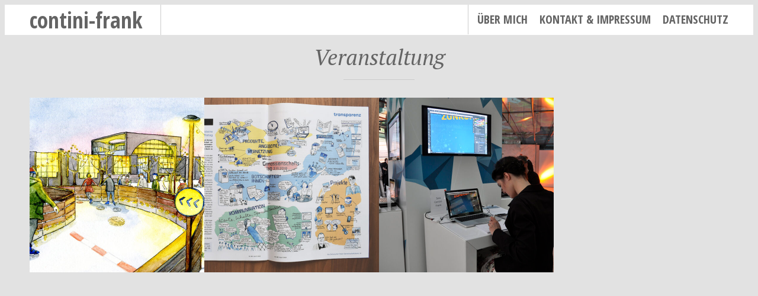

--- FILE ---
content_type: text/html; charset=UTF-8
request_url: https://www.contini-frank.de/tag/veranstaltung/
body_size: 9214
content:
<!DOCTYPE html>
<html lang="de">
<head>
<meta charset="UTF-8">
<meta name="viewport" content="width=device-width, initial-scale=1">
<link rel="profile" href="http://gmpg.org/xfn/11">
<link rel="pingback" href="https://www.contini-frank.de/wordpress/xmlrpc.php">

<script type="text/javascript">
/* <![CDATA[ */
window.JetpackScriptData = {"site":{"icon":"https://i0.wp.com/www.contini-frank.de/wordpress/wp-content/uploads/2016/03/cropped-ContiniFrank_Logo.png?w=64\u0026ssl=1","title":"contini-frank","host":"unknown","is_wpcom_platform":false}};
/* ]]> */
</script>
<meta name='robots' content='index, follow, max-image-preview:large, max-snippet:-1, max-video-preview:-1' />
	<style>img:is([sizes="auto" i], [sizes^="auto," i]) { contain-intrinsic-size: 3000px 1500px }</style>
	
	<!-- This site is optimized with the Yoast SEO plugin v25.4 - https://yoast.com/wordpress/plugins/seo/ -->
	<title>Veranstaltung Archive - contini-frank</title>
	<link rel="canonical" href="https://www.contini-frank.de/tag/veranstaltung/" />
	<meta property="og:locale" content="de_DE" />
	<meta property="og:type" content="article" />
	<meta property="og:title" content="Veranstaltung Archive - contini-frank" />
	<meta property="og:url" content="https://www.contini-frank.de/tag/veranstaltung/" />
	<meta property="og:site_name" content="contini-frank" />
	<meta name="twitter:card" content="summary_large_image" />
	<meta name="twitter:site" content="@BerlinamSonntag" />
	<script type="application/ld+json" class="yoast-schema-graph">{"@context":"https://schema.org","@graph":[{"@type":"CollectionPage","@id":"https://www.contini-frank.de/tag/veranstaltung/","url":"https://www.contini-frank.de/tag/veranstaltung/","name":"Veranstaltung Archive - contini-frank","isPartOf":{"@id":"https://www.contini-frank.de/#website"},"primaryImageOfPage":{"@id":"https://www.contini-frank.de/tag/veranstaltung/#primaryimage"},"image":{"@id":"https://www.contini-frank.de/tag/veranstaltung/#primaryimage"},"thumbnailUrl":"https://www.contini-frank.de/wordpress/wp-content/uploads/Visualisierung_Europa_Eisbahn-1.jpg","breadcrumb":{"@id":"https://www.contini-frank.de/tag/veranstaltung/#breadcrumb"},"inLanguage":"de"},{"@type":"ImageObject","inLanguage":"de","@id":"https://www.contini-frank.de/tag/veranstaltung/#primaryimage","url":"https://www.contini-frank.de/wordpress/wp-content/uploads/Visualisierung_Europa_Eisbahn-1.jpg","contentUrl":"https://www.contini-frank.de/wordpress/wp-content/uploads/Visualisierung_Europa_Eisbahn-1.jpg","width":1200,"height":600,"caption":"Eisbahn mit Lichtprojektionen vor dem Kanzleramt"},{"@type":"BreadcrumbList","@id":"https://www.contini-frank.de/tag/veranstaltung/#breadcrumb","itemListElement":[{"@type":"ListItem","position":1,"name":"Home","item":"https://www.contini-frank.de/"},{"@type":"ListItem","position":2,"name":"Veranstaltung"}]},{"@type":"WebSite","@id":"https://www.contini-frank.de/#website","url":"https://www.contini-frank.de/","name":"contini-frank","description":"Illustration &amp; Gestaltung","potentialAction":[{"@type":"SearchAction","target":{"@type":"EntryPoint","urlTemplate":"https://www.contini-frank.de/?s={search_term_string}"},"query-input":{"@type":"PropertyValueSpecification","valueRequired":true,"valueName":"search_term_string"}}],"inLanguage":"de"}]}</script>
	<!-- / Yoast SEO plugin. -->


<link rel='dns-prefetch' href='//fonts.googleapis.com' />
<link rel='dns-prefetch' href='//v0.wordpress.com' />
<link rel="alternate" type="application/rss+xml" title="contini-frank &raquo; Feed" href="https://www.contini-frank.de/feed/" />
<link rel="alternate" type="application/rss+xml" title="contini-frank &raquo; Kommentar-Feed" href="https://www.contini-frank.de/comments/feed/" />
<link rel="alternate" type="application/rss+xml" title="contini-frank &raquo; Veranstaltung Schlagwort-Feed" href="https://www.contini-frank.de/tag/veranstaltung/feed/" />
<script type="text/javascript">
/* <![CDATA[ */
window._wpemojiSettings = {"baseUrl":"https:\/\/s.w.org\/images\/core\/emoji\/16.0.1\/72x72\/","ext":".png","svgUrl":"https:\/\/s.w.org\/images\/core\/emoji\/16.0.1\/svg\/","svgExt":".svg","source":{"concatemoji":"https:\/\/www.contini-frank.de\/wordpress\/wp-includes\/js\/wp-emoji-release.min.js?ver=6.8.3"}};
/*! This file is auto-generated */
!function(s,n){var o,i,e;function c(e){try{var t={supportTests:e,timestamp:(new Date).valueOf()};sessionStorage.setItem(o,JSON.stringify(t))}catch(e){}}function p(e,t,n){e.clearRect(0,0,e.canvas.width,e.canvas.height),e.fillText(t,0,0);var t=new Uint32Array(e.getImageData(0,0,e.canvas.width,e.canvas.height).data),a=(e.clearRect(0,0,e.canvas.width,e.canvas.height),e.fillText(n,0,0),new Uint32Array(e.getImageData(0,0,e.canvas.width,e.canvas.height).data));return t.every(function(e,t){return e===a[t]})}function u(e,t){e.clearRect(0,0,e.canvas.width,e.canvas.height),e.fillText(t,0,0);for(var n=e.getImageData(16,16,1,1),a=0;a<n.data.length;a++)if(0!==n.data[a])return!1;return!0}function f(e,t,n,a){switch(t){case"flag":return n(e,"\ud83c\udff3\ufe0f\u200d\u26a7\ufe0f","\ud83c\udff3\ufe0f\u200b\u26a7\ufe0f")?!1:!n(e,"\ud83c\udde8\ud83c\uddf6","\ud83c\udde8\u200b\ud83c\uddf6")&&!n(e,"\ud83c\udff4\udb40\udc67\udb40\udc62\udb40\udc65\udb40\udc6e\udb40\udc67\udb40\udc7f","\ud83c\udff4\u200b\udb40\udc67\u200b\udb40\udc62\u200b\udb40\udc65\u200b\udb40\udc6e\u200b\udb40\udc67\u200b\udb40\udc7f");case"emoji":return!a(e,"\ud83e\udedf")}return!1}function g(e,t,n,a){var r="undefined"!=typeof WorkerGlobalScope&&self instanceof WorkerGlobalScope?new OffscreenCanvas(300,150):s.createElement("canvas"),o=r.getContext("2d",{willReadFrequently:!0}),i=(o.textBaseline="top",o.font="600 32px Arial",{});return e.forEach(function(e){i[e]=t(o,e,n,a)}),i}function t(e){var t=s.createElement("script");t.src=e,t.defer=!0,s.head.appendChild(t)}"undefined"!=typeof Promise&&(o="wpEmojiSettingsSupports",i=["flag","emoji"],n.supports={everything:!0,everythingExceptFlag:!0},e=new Promise(function(e){s.addEventListener("DOMContentLoaded",e,{once:!0})}),new Promise(function(t){var n=function(){try{var e=JSON.parse(sessionStorage.getItem(o));if("object"==typeof e&&"number"==typeof e.timestamp&&(new Date).valueOf()<e.timestamp+604800&&"object"==typeof e.supportTests)return e.supportTests}catch(e){}return null}();if(!n){if("undefined"!=typeof Worker&&"undefined"!=typeof OffscreenCanvas&&"undefined"!=typeof URL&&URL.createObjectURL&&"undefined"!=typeof Blob)try{var e="postMessage("+g.toString()+"("+[JSON.stringify(i),f.toString(),p.toString(),u.toString()].join(",")+"));",a=new Blob([e],{type:"text/javascript"}),r=new Worker(URL.createObjectURL(a),{name:"wpTestEmojiSupports"});return void(r.onmessage=function(e){c(n=e.data),r.terminate(),t(n)})}catch(e){}c(n=g(i,f,p,u))}t(n)}).then(function(e){for(var t in e)n.supports[t]=e[t],n.supports.everything=n.supports.everything&&n.supports[t],"flag"!==t&&(n.supports.everythingExceptFlag=n.supports.everythingExceptFlag&&n.supports[t]);n.supports.everythingExceptFlag=n.supports.everythingExceptFlag&&!n.supports.flag,n.DOMReady=!1,n.readyCallback=function(){n.DOMReady=!0}}).then(function(){return e}).then(function(){var e;n.supports.everything||(n.readyCallback(),(e=n.source||{}).concatemoji?t(e.concatemoji):e.wpemoji&&e.twemoji&&(t(e.twemoji),t(e.wpemoji)))}))}((window,document),window._wpemojiSettings);
/* ]]> */
</script>
<style id='wp-emoji-styles-inline-css' type='text/css'>

	img.wp-smiley, img.emoji {
		display: inline !important;
		border: none !important;
		box-shadow: none !important;
		height: 1em !important;
		width: 1em !important;
		margin: 0 0.07em !important;
		vertical-align: -0.1em !important;
		background: none !important;
		padding: 0 !important;
	}
</style>
<link rel='stylesheet' id='wp-block-library-css' href='https://www.contini-frank.de/wordpress/wp-includes/css/dist/block-library/style.min.css?ver=6.8.3' type='text/css' media='all' />
<style id='classic-theme-styles-inline-css' type='text/css'>
/*! This file is auto-generated */
.wp-block-button__link{color:#fff;background-color:#32373c;border-radius:9999px;box-shadow:none;text-decoration:none;padding:calc(.667em + 2px) calc(1.333em + 2px);font-size:1.125em}.wp-block-file__button{background:#32373c;color:#fff;text-decoration:none}
</style>
<link rel='stylesheet' id='mediaelement-css' href='https://www.contini-frank.de/wordpress/wp-includes/js/mediaelement/mediaelementplayer-legacy.min.css?ver=4.2.17' type='text/css' media='all' />
<link rel='stylesheet' id='wp-mediaelement-css' href='https://www.contini-frank.de/wordpress/wp-includes/js/mediaelement/wp-mediaelement.min.css?ver=6.8.3' type='text/css' media='all' />
<style id='jetpack-sharing-buttons-style-inline-css' type='text/css'>
.jetpack-sharing-buttons__services-list{display:flex;flex-direction:row;flex-wrap:wrap;gap:0;list-style-type:none;margin:5px;padding:0}.jetpack-sharing-buttons__services-list.has-small-icon-size{font-size:12px}.jetpack-sharing-buttons__services-list.has-normal-icon-size{font-size:16px}.jetpack-sharing-buttons__services-list.has-large-icon-size{font-size:24px}.jetpack-sharing-buttons__services-list.has-huge-icon-size{font-size:36px}@media print{.jetpack-sharing-buttons__services-list{display:none!important}}.editor-styles-wrapper .wp-block-jetpack-sharing-buttons{gap:0;padding-inline-start:0}ul.jetpack-sharing-buttons__services-list.has-background{padding:1.25em 2.375em}
</style>
<style id='global-styles-inline-css' type='text/css'>
:root{--wp--preset--aspect-ratio--square: 1;--wp--preset--aspect-ratio--4-3: 4/3;--wp--preset--aspect-ratio--3-4: 3/4;--wp--preset--aspect-ratio--3-2: 3/2;--wp--preset--aspect-ratio--2-3: 2/3;--wp--preset--aspect-ratio--16-9: 16/9;--wp--preset--aspect-ratio--9-16: 9/16;--wp--preset--color--black: #000000;--wp--preset--color--cyan-bluish-gray: #abb8c3;--wp--preset--color--white: #ffffff;--wp--preset--color--pale-pink: #f78da7;--wp--preset--color--vivid-red: #cf2e2e;--wp--preset--color--luminous-vivid-orange: #ff6900;--wp--preset--color--luminous-vivid-amber: #fcb900;--wp--preset--color--light-green-cyan: #7bdcb5;--wp--preset--color--vivid-green-cyan: #00d084;--wp--preset--color--pale-cyan-blue: #8ed1fc;--wp--preset--color--vivid-cyan-blue: #0693e3;--wp--preset--color--vivid-purple: #9b51e0;--wp--preset--gradient--vivid-cyan-blue-to-vivid-purple: linear-gradient(135deg,rgba(6,147,227,1) 0%,rgb(155,81,224) 100%);--wp--preset--gradient--light-green-cyan-to-vivid-green-cyan: linear-gradient(135deg,rgb(122,220,180) 0%,rgb(0,208,130) 100%);--wp--preset--gradient--luminous-vivid-amber-to-luminous-vivid-orange: linear-gradient(135deg,rgba(252,185,0,1) 0%,rgba(255,105,0,1) 100%);--wp--preset--gradient--luminous-vivid-orange-to-vivid-red: linear-gradient(135deg,rgba(255,105,0,1) 0%,rgb(207,46,46) 100%);--wp--preset--gradient--very-light-gray-to-cyan-bluish-gray: linear-gradient(135deg,rgb(238,238,238) 0%,rgb(169,184,195) 100%);--wp--preset--gradient--cool-to-warm-spectrum: linear-gradient(135deg,rgb(74,234,220) 0%,rgb(151,120,209) 20%,rgb(207,42,186) 40%,rgb(238,44,130) 60%,rgb(251,105,98) 80%,rgb(254,248,76) 100%);--wp--preset--gradient--blush-light-purple: linear-gradient(135deg,rgb(255,206,236) 0%,rgb(152,150,240) 100%);--wp--preset--gradient--blush-bordeaux: linear-gradient(135deg,rgb(254,205,165) 0%,rgb(254,45,45) 50%,rgb(107,0,62) 100%);--wp--preset--gradient--luminous-dusk: linear-gradient(135deg,rgb(255,203,112) 0%,rgb(199,81,192) 50%,rgb(65,88,208) 100%);--wp--preset--gradient--pale-ocean: linear-gradient(135deg,rgb(255,245,203) 0%,rgb(182,227,212) 50%,rgb(51,167,181) 100%);--wp--preset--gradient--electric-grass: linear-gradient(135deg,rgb(202,248,128) 0%,rgb(113,206,126) 100%);--wp--preset--gradient--midnight: linear-gradient(135deg,rgb(2,3,129) 0%,rgb(40,116,252) 100%);--wp--preset--font-size--small: 13px;--wp--preset--font-size--medium: 20px;--wp--preset--font-size--large: 36px;--wp--preset--font-size--x-large: 42px;--wp--preset--spacing--20: 0.44rem;--wp--preset--spacing--30: 0.67rem;--wp--preset--spacing--40: 1rem;--wp--preset--spacing--50: 1.5rem;--wp--preset--spacing--60: 2.25rem;--wp--preset--spacing--70: 3.38rem;--wp--preset--spacing--80: 5.06rem;--wp--preset--shadow--natural: 6px 6px 9px rgba(0, 0, 0, 0.2);--wp--preset--shadow--deep: 12px 12px 50px rgba(0, 0, 0, 0.4);--wp--preset--shadow--sharp: 6px 6px 0px rgba(0, 0, 0, 0.2);--wp--preset--shadow--outlined: 6px 6px 0px -3px rgba(255, 255, 255, 1), 6px 6px rgba(0, 0, 0, 1);--wp--preset--shadow--crisp: 6px 6px 0px rgba(0, 0, 0, 1);}:where(.is-layout-flex){gap: 0.5em;}:where(.is-layout-grid){gap: 0.5em;}body .is-layout-flex{display: flex;}.is-layout-flex{flex-wrap: wrap;align-items: center;}.is-layout-flex > :is(*, div){margin: 0;}body .is-layout-grid{display: grid;}.is-layout-grid > :is(*, div){margin: 0;}:where(.wp-block-columns.is-layout-flex){gap: 2em;}:where(.wp-block-columns.is-layout-grid){gap: 2em;}:where(.wp-block-post-template.is-layout-flex){gap: 1.25em;}:where(.wp-block-post-template.is-layout-grid){gap: 1.25em;}.has-black-color{color: var(--wp--preset--color--black) !important;}.has-cyan-bluish-gray-color{color: var(--wp--preset--color--cyan-bluish-gray) !important;}.has-white-color{color: var(--wp--preset--color--white) !important;}.has-pale-pink-color{color: var(--wp--preset--color--pale-pink) !important;}.has-vivid-red-color{color: var(--wp--preset--color--vivid-red) !important;}.has-luminous-vivid-orange-color{color: var(--wp--preset--color--luminous-vivid-orange) !important;}.has-luminous-vivid-amber-color{color: var(--wp--preset--color--luminous-vivid-amber) !important;}.has-light-green-cyan-color{color: var(--wp--preset--color--light-green-cyan) !important;}.has-vivid-green-cyan-color{color: var(--wp--preset--color--vivid-green-cyan) !important;}.has-pale-cyan-blue-color{color: var(--wp--preset--color--pale-cyan-blue) !important;}.has-vivid-cyan-blue-color{color: var(--wp--preset--color--vivid-cyan-blue) !important;}.has-vivid-purple-color{color: var(--wp--preset--color--vivid-purple) !important;}.has-black-background-color{background-color: var(--wp--preset--color--black) !important;}.has-cyan-bluish-gray-background-color{background-color: var(--wp--preset--color--cyan-bluish-gray) !important;}.has-white-background-color{background-color: var(--wp--preset--color--white) !important;}.has-pale-pink-background-color{background-color: var(--wp--preset--color--pale-pink) !important;}.has-vivid-red-background-color{background-color: var(--wp--preset--color--vivid-red) !important;}.has-luminous-vivid-orange-background-color{background-color: var(--wp--preset--color--luminous-vivid-orange) !important;}.has-luminous-vivid-amber-background-color{background-color: var(--wp--preset--color--luminous-vivid-amber) !important;}.has-light-green-cyan-background-color{background-color: var(--wp--preset--color--light-green-cyan) !important;}.has-vivid-green-cyan-background-color{background-color: var(--wp--preset--color--vivid-green-cyan) !important;}.has-pale-cyan-blue-background-color{background-color: var(--wp--preset--color--pale-cyan-blue) !important;}.has-vivid-cyan-blue-background-color{background-color: var(--wp--preset--color--vivid-cyan-blue) !important;}.has-vivid-purple-background-color{background-color: var(--wp--preset--color--vivid-purple) !important;}.has-black-border-color{border-color: var(--wp--preset--color--black) !important;}.has-cyan-bluish-gray-border-color{border-color: var(--wp--preset--color--cyan-bluish-gray) !important;}.has-white-border-color{border-color: var(--wp--preset--color--white) !important;}.has-pale-pink-border-color{border-color: var(--wp--preset--color--pale-pink) !important;}.has-vivid-red-border-color{border-color: var(--wp--preset--color--vivid-red) !important;}.has-luminous-vivid-orange-border-color{border-color: var(--wp--preset--color--luminous-vivid-orange) !important;}.has-luminous-vivid-amber-border-color{border-color: var(--wp--preset--color--luminous-vivid-amber) !important;}.has-light-green-cyan-border-color{border-color: var(--wp--preset--color--light-green-cyan) !important;}.has-vivid-green-cyan-border-color{border-color: var(--wp--preset--color--vivid-green-cyan) !important;}.has-pale-cyan-blue-border-color{border-color: var(--wp--preset--color--pale-cyan-blue) !important;}.has-vivid-cyan-blue-border-color{border-color: var(--wp--preset--color--vivid-cyan-blue) !important;}.has-vivid-purple-border-color{border-color: var(--wp--preset--color--vivid-purple) !important;}.has-vivid-cyan-blue-to-vivid-purple-gradient-background{background: var(--wp--preset--gradient--vivid-cyan-blue-to-vivid-purple) !important;}.has-light-green-cyan-to-vivid-green-cyan-gradient-background{background: var(--wp--preset--gradient--light-green-cyan-to-vivid-green-cyan) !important;}.has-luminous-vivid-amber-to-luminous-vivid-orange-gradient-background{background: var(--wp--preset--gradient--luminous-vivid-amber-to-luminous-vivid-orange) !important;}.has-luminous-vivid-orange-to-vivid-red-gradient-background{background: var(--wp--preset--gradient--luminous-vivid-orange-to-vivid-red) !important;}.has-very-light-gray-to-cyan-bluish-gray-gradient-background{background: var(--wp--preset--gradient--very-light-gray-to-cyan-bluish-gray) !important;}.has-cool-to-warm-spectrum-gradient-background{background: var(--wp--preset--gradient--cool-to-warm-spectrum) !important;}.has-blush-light-purple-gradient-background{background: var(--wp--preset--gradient--blush-light-purple) !important;}.has-blush-bordeaux-gradient-background{background: var(--wp--preset--gradient--blush-bordeaux) !important;}.has-luminous-dusk-gradient-background{background: var(--wp--preset--gradient--luminous-dusk) !important;}.has-pale-ocean-gradient-background{background: var(--wp--preset--gradient--pale-ocean) !important;}.has-electric-grass-gradient-background{background: var(--wp--preset--gradient--electric-grass) !important;}.has-midnight-gradient-background{background: var(--wp--preset--gradient--midnight) !important;}.has-small-font-size{font-size: var(--wp--preset--font-size--small) !important;}.has-medium-font-size{font-size: var(--wp--preset--font-size--medium) !important;}.has-large-font-size{font-size: var(--wp--preset--font-size--large) !important;}.has-x-large-font-size{font-size: var(--wp--preset--font-size--x-large) !important;}
:where(.wp-block-post-template.is-layout-flex){gap: 1.25em;}:where(.wp-block-post-template.is-layout-grid){gap: 1.25em;}
:where(.wp-block-columns.is-layout-flex){gap: 2em;}:where(.wp-block-columns.is-layout-grid){gap: 2em;}
:root :where(.wp-block-pullquote){font-size: 1.5em;line-height: 1.6;}
</style>
<link rel='stylesheet' id='cryptx-styles-css' href='https://www.contini-frank.de/wordpress/wp-content/plugins/cryptx/css/cryptx.css?ver=6.8.3' type='text/css' media='all' />
<link rel='stylesheet' id='pictorico-style-css' href='https://www.contini-frank.de/wordpress/wp-content/themes/pictorico/style.css?ver=6.8.3' type='text/css' media='all' />
<link rel='stylesheet' id='genericons-css' href='https://www.contini-frank.de/wordpress/wp-content/plugins/jetpack/_inc/genericons/genericons/genericons.css?ver=3.1' type='text/css' media='all' />
<link rel='stylesheet' id='pictorico-open-sans-condensed-css' href='https://fonts.googleapis.com/css?family=Open+Sans+Condensed%3A300%2C300italic%2C700&#038;subset=latin%2Clatin-ext&#038;ver=6.8.3' type='text/css' media='all' />
<link rel='stylesheet' id='pictorico-pt-serif-css' href='https://fonts.googleapis.com/css?family=PT+Serif%3A400%2C700%2C400italic%2C700italic&#038;ver=6.8.3' type='text/css' media='all' />
<link rel="https://api.w.org/" href="https://www.contini-frank.de/wp-json/" /><link rel="alternate" title="JSON" type="application/json" href="https://www.contini-frank.de/wp-json/wp/v2/tags/42" /><link rel="EditURI" type="application/rsd+xml" title="RSD" href="https://www.contini-frank.de/wordpress/xmlrpc.php?rsd" />
<meta name="generator" content="WordPress 6.8.3" />
	<style type="text/css">
			.site-title a,
		.site-description {
			color: #373737;
		}
		</style>
	<style type="text/css" id="custom-background-css">
body.custom-background { background-color: #e2e2e2; }
</style>
	<link rel="icon" href="https://www.contini-frank.de/wordpress/wp-content/uploads/2016/03/cropped-ContiniFrank_Logo-32x32.png" sizes="32x32" />
<link rel="icon" href="https://www.contini-frank.de/wordpress/wp-content/uploads/2016/03/cropped-ContiniFrank_Logo-192x192.png" sizes="192x192" />
<link rel="apple-touch-icon" href="https://www.contini-frank.de/wordpress/wp-content/uploads/2016/03/cropped-ContiniFrank_Logo-180x180.png" />
<meta name="msapplication-TileImage" content="https://www.contini-frank.de/wordpress/wp-content/uploads/2016/03/cropped-ContiniFrank_Logo-270x270.png" />
		<style type="text/css" id="wp-custom-css">
			/*
Willkommen bei Individuelles CSS

Wie es funktioniert, steht unter http://wp.me/PEmnE-Bt
*/
.has-thumbnail .entry-header {
	border: 0;
	height: 390px;
	overflow: hidden;
	padding: 0;
}

.home .post .entry-meta {
	display: none;
}

.post .entry-meta {
	display: none;
}

.post .entry-footer {
	display: none;
}

.header-search {
/*entfernt suchfeld*/
	display: none;
}

.jp-carousel-close-hint {
/*damit Button Schließen Slide-Galerie rechts*/
	right: 100px !important;
}

body .jp-carousel-close-hint span {
	float: right;
	font-size: 40px !important;
	width: 40px;
	height: 40px;
}

.site-info {
/*entfernt Infos Wordpress & Theme*/
	display: none;
}

button,
input[type="button"],
input[type="reset"],
input[type="submit"] {
/*Farbe Button um Nachricht zu senden*/
	background-color: #7294af;
	border-bottom: 3px solid #7294af;
}

button:hover,
input[type="button"]:hover,
input[type="reset"]:hover,
input[type="submit"]:hover {
	background-color: #5487af;
	border-bottom: 3px solid #5487af;
}

a {
	color: #7294af;
}

a:visited {
	color: #7294af;
}

a:hover, a:focus, a:active {
	color: #5487af;
}

.entry-title a {
	color: white;
}

.main-navigation ul li a {
	color: #646464;
}

.main-navigation ul li:hover > a {
	color: #7294af;
}

.main-navigation ul .current_page_item > a,
.main-navigation ul .current-menu-item > a {
	color: #7294af;
}

.site-title a, .site-description {
	font-family: 'BerlinW-Regular', "Open Sans Condensed", Helvetica, Arial, sans-serif;
	color: #646464;
	text-transform: none;
}

.site-title a:hover {
	color: #7294af;
}

.site-main .post-navigation .nav-previous a,
.site-main .paging-navigation .nav-previous a {
	background: #7294af;
}

.site-main .post-navigation .nav-next a,
.site-main .paging-navigation .nav-next a {
	background: #7294af;
}

.site-main .post-navigation .meta-nav:before,
.site-main .paging-navigation .meta-nav:before {
	background: #5487af;
}

body {
	font-family: "Century Gothic", "Avant Garde", Futura, Calibri, sans-serif;
}

.has-thumbnail .entry-header .entry-title {
	font-size: 2.8em;
	font-family: "Helvetica", "Arial", sans-serif;
}

h1 {
	font-family: "Open Sans Condensed", Helvetica, Arial, sans-serif;
	font-size: 26px;
	line-height: 1;
	margin: 8px 0;
	color: #646464;
}		</style>
		</head>

<body class="archive tag tag-veranstaltung tag-42 custom-background wp-theme-pictorico">
<div id="page" class="hfeed site">

	<header id="masthead" class="site-header" role="banner">
		<div class="site-header-inner">
			<div class="site-branding">
				<h1 class="site-title"><a href="https://www.contini-frank.de/" rel="home">contini-frank</a></h1>
				<h2 class="site-description">Illustration &amp; Gestaltung</h2>
			</div>
			<nav id="site-navigation" class="main-navigation" role="navigation">
				<h1 class="menu-toggle"><span class="screen-reader-text">Menü</span></h1>
				<a class="skip-link screen-reader-text" href="#content">Zum Inhalt springen</a>

				<div class="menu-menu-1-container"><ul id="menu-menu-1" class="menu"><li id="menu-item-73" class="menu-item menu-item-type-post_type menu-item-object-page menu-item-73"><a href="https://www.contini-frank.de/vita/" title="Vita der Illustratorin Sara Contini-Frank">Über mich</a></li>
<li id="menu-item-149" class="menu-item menu-item-type-post_type menu-item-object-page menu-item-149"><a href="https://www.contini-frank.de/kontakt-impressum/" title="Kontaktmöglichkeiten zur Illustratorin Sara Contini-Frank">Kontakt &#038; Impressum</a></li>
<li id="menu-item-72" class="menu-item menu-item-type-post_type menu-item-object-page menu-item-72"><a href="https://www.contini-frank.de/datenschutz/" title="Webseiten-Betreiber: Illustratorin Sara Contini-Frank">Datenschutz</a></li>
</ul></div>			</nav><!-- #site-navigation -->
			<div class="header-search">
				<form role="search" method="get" class="search-form" action="https://www.contini-frank.de/">
				<label>
					<span class="screen-reader-text">Suche nach:</span>
					<input type="search" class="search-field" placeholder="Suchen …" value="" name="s" />
				</label>
				<input type="submit" class="search-submit" value="Suchen" />
			</form>			</div>
		</div>
	</header><!-- #masthead -->
		<div id="content" class="site-content">

	<section id="primary" class="content-area">
		<main id="main" class="site-main" role="main">

		
			<header class="page-header">
				<h1 class="page-title">
					Veranstaltung				</h1>
							</header><!-- .page-header -->

						
				
<article id="post-54" class="post-54 post type-post status-publish format-standard has-post-thumbnail hentry category-aquarell category-raum category-visualisierung tag-agoraphil tag-aquarell tag-buero tag-cafe tag-darstellung tag-event tag-halle tag-hof tag-illustration tag-mediapool tag-moodboard tag-neugestaltung tag-raum tag-scribble tag-uebersichtsplan tag-veranstaltung tag-visualisierung fallback-thumbnail">
	<div class="entry-thumbnail">
		<a href="https://www.contini-frank.de/visualisierung/" title="Visualisierung">
							<img width="590" height="590" src="https://www.contini-frank.de/wordpress/wp-content/uploads/Visualisierung_Europa_Eisbahn-1-590x590.jpg" class="attachment-pictorico-home size-pictorico-home wp-post-image" alt="Visualisierung der Szene &quot;Eisbahn&quot;: Schlittschuhläufer vor dem Kanzleramt" decoding="async" loading="lazy" srcset="https://www.contini-frank.de/wordpress/wp-content/uploads/Visualisierung_Europa_Eisbahn-1-590x590.jpg 590w, https://www.contini-frank.de/wordpress/wp-content/uploads/Visualisierung_Europa_Eisbahn-1-150x150.jpg 150w, https://www.contini-frank.de/wordpress/wp-content/uploads/Visualisierung_Europa_Eisbahn-1-50x50.jpg 50w" sizes="auto, (max-width: 590px) 100vw, 590px" data-attachment-id="963" data-permalink="https://www.contini-frank.de/visualisierung/visualisierung_europa_eisbahn-2/" data-orig-file="https://www.contini-frank.de/wordpress/wp-content/uploads/Visualisierung_Europa_Eisbahn-1.jpg" data-orig-size="1200,600" data-comments-opened="0" data-image-meta="{&quot;aperture&quot;:&quot;0&quot;,&quot;credit&quot;:&quot;&quot;,&quot;camera&quot;:&quot;&quot;,&quot;caption&quot;:&quot;&quot;,&quot;created_timestamp&quot;:&quot;0&quot;,&quot;copyright&quot;:&quot;&quot;,&quot;focal_length&quot;:&quot;0&quot;,&quot;iso&quot;:&quot;0&quot;,&quot;shutter_speed&quot;:&quot;0&quot;,&quot;title&quot;:&quot;&quot;,&quot;orientation&quot;:&quot;1&quot;}" data-image-title="Visualisierung der Szene &#8222;Eisbahn&#8220;" data-image-description="&lt;p&gt;Visualisierung der Veranstaltung &#8222;Europa erfahrbar machen&#8220; nach Auftrag der Agentur mediapool. aus Berlin&lt;/p&gt;
" data-image-caption="&lt;p&gt;Eisbahn mit Lichtprojektionen vor dem Kanzleramt&lt;/p&gt;
" data-medium-file="https://www.contini-frank.de/wordpress/wp-content/uploads/Visualisierung_Europa_Eisbahn-1-300x150.jpg" data-large-file="https://www.contini-frank.de/wordpress/wp-content/uploads/Visualisierung_Europa_Eisbahn-1-1024x512.jpg" />					</a>
	</div>
	<header class="entry-header">
				<div class="entry-meta">
			<span class="posted-on"><a href="https://www.contini-frank.de/visualisierung/" rel="bookmark"><time class="entry-date published" datetime="2016-03-12T01:15:00+01:00">12. März 2016</time><time class="updated" datetime="2020-04-15T14:16:32+02:00">15. April 2020</time></a></span>		</div><!-- .entry-meta -->
				
		
					<h1 class="entry-title"><a href="https://www.contini-frank.de/visualisierung/" rel="bookmark">Visualisierung</a></h1>		
			</header><!-- .entry-header -->

	<footer class="entry-footer">
			</footer><!-- .entry-footer -->
</article><!-- #post-## -->

			
				
<article id="post-200" class="post-200 post type-post status-publish format-standard has-post-thumbnail hentry category-graphic-recording category-visualisierung tag-graphic-recording tag-live-visualisierung tag-seminar tag-sketchnotes tag-veranstaltung tag-visual-recording tag-visual-storytelling tag-zeichnung fallback-thumbnail">
	<div class="entry-thumbnail">
		<a href="https://www.contini-frank.de/graphic_recording/" title="Graphic Recording">
							<img width="590" height="590" src="https://www.contini-frank.de/wordpress/wp-content/uploads/Sketchnotes_Magazin-590x590.jpg" class="attachment-pictorico-home size-pictorico-home wp-post-image" alt="Zusammenstellung von Sketchnotes zu unterschiedlichen Fragestellungen" decoding="async" loading="lazy" srcset="https://www.contini-frank.de/wordpress/wp-content/uploads/Sketchnotes_Magazin-590x590.jpg 590w, https://www.contini-frank.de/wordpress/wp-content/uploads/Sketchnotes_Magazin-150x150.jpg 150w, https://www.contini-frank.de/wordpress/wp-content/uploads/Sketchnotes_Magazin-50x50.jpg 50w" sizes="auto, (max-width: 590px) 100vw, 590px" data-attachment-id="1131" data-permalink="https://www.contini-frank.de/graphic_recording/sketchnotes_magazin/" data-orig-file="https://www.contini-frank.de/wordpress/wp-content/uploads/Sketchnotes_Magazin.jpg" data-orig-size="1200,1209" data-comments-opened="0" data-image-meta="{&quot;aperture&quot;:&quot;5.6&quot;,&quot;credit&quot;:&quot;&quot;,&quot;camera&quot;:&quot;NIKON D3400&quot;,&quot;caption&quot;:&quot;&quot;,&quot;created_timestamp&quot;:&quot;1595602492&quot;,&quot;copyright&quot;:&quot;&quot;,&quot;focal_length&quot;:&quot;18&quot;,&quot;iso&quot;:&quot;360&quot;,&quot;shutter_speed&quot;:&quot;0.004&quot;,&quot;title&quot;:&quot;&quot;,&quot;orientation&quot;:&quot;1&quot;}" data-image-title="Sketchnotes im Magazin der Freien Gemeinschaftsbank" data-image-description="&lt;p&gt;Zum Genossenschaftstag der Freien Gemeinschaftsbank habe ich mehrere Sketchnotes angefertigt, und nachträglich digital zu einer Gesamtübersicht zusammengestellt, die im Kundenmagazin &#8222;transparenz&#8220; der Freien Gemeinschaftsbank veröffentlicht wurde.&lt;/p&gt;
" data-image-caption="&lt;p&gt;Kundenmagazin der Freien Gemeinschaftsbank&lt;/p&gt;
" data-medium-file="https://www.contini-frank.de/wordpress/wp-content/uploads/Sketchnotes_Magazin-298x300.jpg" data-large-file="https://www.contini-frank.de/wordpress/wp-content/uploads/Sketchnotes_Magazin-1016x1024.jpg" />					</a>
	</div>
	<header class="entry-header">
				<div class="entry-meta">
			<span class="posted-on"><a href="https://www.contini-frank.de/graphic_recording/" rel="bookmark"><time class="entry-date published" datetime="2016-03-09T19:40:43+01:00">9. März 2016</time><time class="updated" datetime="2023-09-28T11:18:11+02:00">28. September 2023</time></a></span>		</div><!-- .entry-meta -->
				
		
					<h1 class="entry-title"><a href="https://www.contini-frank.de/graphic_recording/" rel="bookmark">Graphic Recording</a></h1>		
			</header><!-- .entry-header -->

	<footer class="entry-footer">
			</footer><!-- .entry-footer -->
</article><!-- #post-## -->

			
				
<article id="post-176" class="post-176 post type-post status-publish format-standard has-post-thumbnail hentry category-digital category-energie category-event category-graphic-recording tag-business-event tag-graphic-recording tag-illustration tag-live-visualisierung tag-siemens tag-unternehmen tag-veranstaltung tag-visual-recording tag-visual-storytelling fallback-thumbnail">
	<div class="entry-thumbnail">
		<a href="https://www.contini-frank.de/event-illustration/" title="Event-Illustration">
							<img width="590" height="590" src="https://www.contini-frank.de/wordpress/wp-content/uploads/Zukunftsdialog_Teamillustration_Work_in_progress-590x590.jpg" class="attachment-pictorico-home size-pictorico-home wp-post-image" alt="Erstellung der Teamvision beim Event Zukunftsdialog von Siemens, 2014 in Berlin" decoding="async" loading="lazy" srcset="https://www.contini-frank.de/wordpress/wp-content/uploads/Zukunftsdialog_Teamillustration_Work_in_progress-590x590.jpg 590w, https://www.contini-frank.de/wordpress/wp-content/uploads/Zukunftsdialog_Teamillustration_Work_in_progress-150x150.jpg 150w, https://www.contini-frank.de/wordpress/wp-content/uploads/Zukunftsdialog_Teamillustration_Work_in_progress-50x50.jpg 50w" sizes="auto, (max-width: 590px) 100vw, 590px" data-attachment-id="1400" data-permalink="https://www.contini-frank.de/event-illustration/zukunftsdialog_teamillustration_work_in_progress/" data-orig-file="https://www.contini-frank.de/wordpress/wp-content/uploads/Zukunftsdialog_Teamillustration_Work_in_progress.jpg" data-orig-size="1200,797" data-comments-opened="0" data-image-meta="{&quot;aperture&quot;:&quot;3.5&quot;,&quot;credit&quot;:&quot;&quot;,&quot;camera&quot;:&quot;NIKON D90&quot;,&quot;caption&quot;:&quot;&quot;,&quot;created_timestamp&quot;:&quot;1410982115&quot;,&quot;copyright&quot;:&quot;&quot;,&quot;focal_length&quot;:&quot;18&quot;,&quot;iso&quot;:&quot;400&quot;,&quot;shutter_speed&quot;:&quot;0.04&quot;,&quot;title&quot;:&quot;&quot;,&quot;orientation&quot;:&quot;1&quot;}" data-image-title="Teamillustration, work in progress" data-image-description="&lt;p&gt;Nachdem die Teams uns ihre Vision beschrieben haben, hatte jede/-r von uns etwas Zeit, um die Idee grafisch mit Laptop und Zeichentablett umzusetzen&lt;/p&gt;
" data-image-caption="&lt;p&gt;Gemeinsam mit KollegInnen habe ich 2014 die Statements aller Teams beim Event in Bild und Schrift festgehalten. Foto: Michael Wrede (AID Berlin)&lt;/p&gt;
" data-medium-file="https://www.contini-frank.de/wordpress/wp-content/uploads/Zukunftsdialog_Teamillustration_Work_in_progress-300x199.jpg" data-large-file="https://www.contini-frank.de/wordpress/wp-content/uploads/Zukunftsdialog_Teamillustration_Work_in_progress-1024x680.jpg" />					</a>
	</div>
	<header class="entry-header">
				<div class="entry-meta">
			<span class="posted-on"><a href="https://www.contini-frank.de/event-illustration/" rel="bookmark"><time class="entry-date published" datetime="2016-03-07T23:02:00+01:00">7. März 2016</time><time class="updated" datetime="2023-09-25T12:00:24+02:00">25. September 2023</time></a></span>		</div><!-- .entry-meta -->
				
		
					<h1 class="entry-title"><a href="https://www.contini-frank.de/event-illustration/" rel="bookmark">Event-Illustration</a></h1>		
			</header><!-- .entry-header -->

	<footer class="entry-footer">
			</footer><!-- .entry-footer -->
</article><!-- #post-## -->

			
			
		
		</main><!-- #main -->
	</section><!-- #primary -->


	</div><!-- #content -->
		<footer id="colophon" class="site-footer" role="contentinfo">
		<div class="site-info">
			<a href="http://wordpress.org/">Proudly powered by WordPress</a>
			<span class="sep"> &bull; </span>
			Theme: Pictorico von <a href="http://wordpress.com/themes/pictorico/" rel="designer">WordPress.com</a>.		</div><!-- .site-info -->
	</footer><!-- #colophon -->
</div><!-- #page -->

<script type="speculationrules">
{"prefetch":[{"source":"document","where":{"and":[{"href_matches":"\/*"},{"not":{"href_matches":["\/wordpress\/wp-*.php","\/wordpress\/wp-admin\/*","\/wordpress\/wp-content\/uploads\/*","\/wordpress\/wp-content\/*","\/wordpress\/wp-content\/plugins\/*","\/wordpress\/wp-content\/themes\/pictorico\/*","\/*\\?(.+)"]}},{"not":{"selector_matches":"a[rel~=\"nofollow\"]"}},{"not":{"selector_matches":".no-prefetch, .no-prefetch a"}}]},"eagerness":"conservative"}]}
</script>
<script type="importmap" id="wp-importmap">
{"imports":{"@wordpress\/interactivity":"https:\/\/www.contini-frank.de\/wordpress\/wp-includes\/js\/dist\/script-modules\/interactivity\/index.min.js?ver=55aebb6e0a16726baffb"}}
</script>
<script type="module" src="https://www.contini-frank.de/wordpress/wp-content/plugins/jetpack/jetpack_vendor/automattic/jetpack-forms/src/contact-form/../../dist/modules/form/view.js?ver=14.8" id="jp-forms-view-js-module"></script>
<link rel="modulepreload" href="https://www.contini-frank.de/wordpress/wp-includes/js/dist/script-modules/interactivity/index.min.js?ver=55aebb6e0a16726baffb" id="@wordpress/interactivity-js-modulepreload"><script type="application/json" id="wp-script-module-data-@wordpress/interactivity">
{"config":{"jetpack/form":{"error_types":{"is_required":"Dieses Feld ist erforderlich.","invalid_form_empty":"Das Formular, das du übermitteln möchtest, ist leer.","invalid_form":"Bitte fülle das Formular korrekt aus."}}}}
</script>
<script type="text/javascript" id="jetpack-portfolio-theme-supports-js-after">
/* <![CDATA[ */
const jetpack_portfolio_theme_supports = false
/* ]]> */
</script>
<script type="text/javascript" src="https://www.contini-frank.de/wordpress/wp-content/plugins/cryptx/js/cryptx.min.js?ver=6.8.3" id="cryptx-js-js"></script>
<script type="text/javascript" src="https://www.contini-frank.de/wordpress/wp-content/themes/pictorico/js/navigation.js?ver=20120206" id="pictorico-navigation-js"></script>
<script type="text/javascript" src="https://www.contini-frank.de/wordpress/wp-content/themes/pictorico/js/skip-link-focus-fix.js?ver=20130115" id="pictorico-skip-link-focus-fix-js"></script>

</body>
</html>
